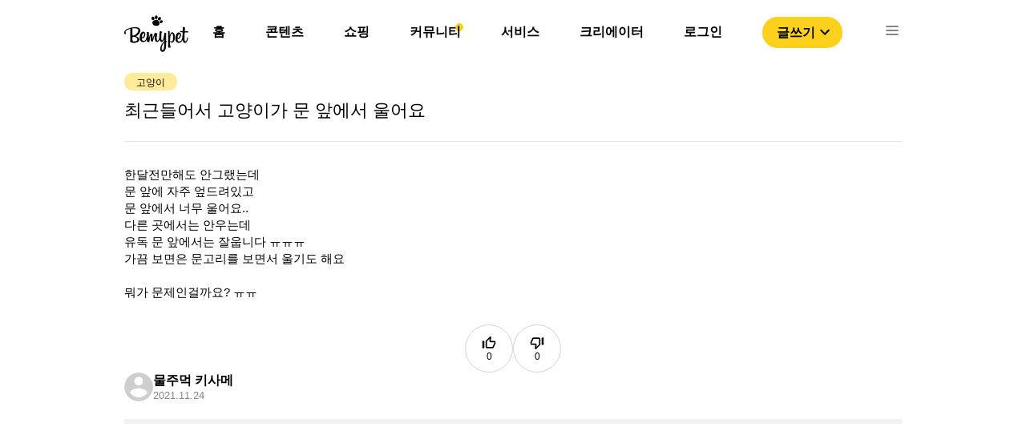

--- FILE ---
content_type: text/html; charset=utf-8
request_url: https://www.google.com/recaptcha/api2/aframe
body_size: 266
content:
<!DOCTYPE HTML><html><head><meta http-equiv="content-type" content="text/html; charset=UTF-8"></head><body><script nonce="iu0dD2toDRuIcEj_z89ZBw">/** Anti-fraud and anti-abuse applications only. See google.com/recaptcha */ try{var clients={'sodar':'https://pagead2.googlesyndication.com/pagead/sodar?'};window.addEventListener("message",function(a){try{if(a.source===window.parent){var b=JSON.parse(a.data);var c=clients[b['id']];if(c){var d=document.createElement('img');d.src=c+b['params']+'&rc='+(localStorage.getItem("rc::a")?sessionStorage.getItem("rc::b"):"");window.document.body.appendChild(d);sessionStorage.setItem("rc::e",parseInt(sessionStorage.getItem("rc::e")||0)+1);localStorage.setItem("rc::h",'1769075116189');}}}catch(b){}});window.parent.postMessage("_grecaptcha_ready", "*");}catch(b){}</script></body></html>

--- FILE ---
content_type: text/css; charset=utf-8
request_url: https://bemypet.kr/_next/static/css/39c68523bb4928b9.css
body_size: 7715
content:
@font-face{font-family:swiper-icons;src:url("data:application/font-woff;charset=utf-8;base64, [base64]//wADZ2x5ZgAAAywAAADMAAAD2MHtryVoZWFkAAABbAAAADAAAAA2E2+eoWhoZWEAAAGcAAAAHwAAACQC9gDzaG10eAAAAigAAAAZAAAArgJkABFsb2NhAAAC0AAAAFoAAABaFQAUGG1heHAAAAG8AAAAHwAAACAAcABAbmFtZQAAA/gAAAE5AAACXvFdBwlwb3N0AAAFNAAAAGIAAACE5s74hXjaY2BkYGAAYpf5Hu/j+W2+MnAzMYDAzaX6QjD6/4//Bxj5GA8AuRwMYGkAPywL13jaY2BkYGA88P8Agx4j+/8fQDYfA1AEBWgDAIB2BOoAeNpjYGRgYNBh4GdgYgABEMnIABJzYNADCQAACWgAsQB42mNgYfzCOIGBlYGB0YcxjYGBwR1Kf2WQZGhhYGBiYGVmgAFGBiQQkOaawtDAoMBQxXjg/wEGPcYDDA4wNUA2CCgwsAAAO4EL6gAAeNpj2M0gyAACqxgGNWBkZ2D4/wMA+xkDdgAAAHjaY2BgYGaAYBkGRgYQiAHyGMF8FgYHIM3DwMHABGQrMOgyWDLEM1T9/w8UBfEMgLzE////P/5//f/V/xv+r4eaAAeMbAxwIUYmIMHEgKYAYjUcsDAwsLKxc3BycfPw8jEQA/[base64]/uznmfPFBNODM2K7MTQ45YEAZqGP81AmGGcF3iPqOop0r1SPTaTbVkfUe4HXj97wYE+yNwWYxwWu4v1ugWHgo3S1XdZEVqWM7ET0cfnLGxWfkgR42o2PvWrDMBSFj/IHLaF0zKjRgdiVMwScNRAoWUoH78Y2icB/yIY09An6AH2Bdu/UB+yxopYshQiEvnvu0dURgDt8QeC8PDw7Fpji3fEA4z/PEJ6YOB5hKh4dj3EvXhxPqH/SKUY3rJ7srZ4FZnh1PMAtPhwP6fl2PMJMPDgeQ4rY8YT6Gzao0eAEA409DuggmTnFnOcSCiEiLMgxCiTI6Cq5DZUd3Qmp10vO0LaLTd2cjN4fOumlc7lUYbSQcZFkutRG7g6JKZKy0RmdLY680CDnEJ+UMkpFFe1RN7nxdVpXrC4aTtnaurOnYercZg2YVmLN/d/gczfEimrE/fs/bOuq29Zmn8tloORaXgZgGa78yO9/cnXm2BpaGvq25Dv9S4E9+5SIc9PqupJKhYFSSl47+Qcr1mYNAAAAeNptw0cKwkAAAMDZJA8Q7OUJvkLsPfZ6zFVERPy8qHh2YER+3i/BP83vIBLLySsoKimrqKqpa2hp6+jq6RsYGhmbmJqZSy0sraxtbO3sHRydnEMU4uR6yx7JJXveP7WrDycAAAAAAAH//wACeNpjYGRgYOABYhkgZgJCZgZNBkYGLQZtIJsFLMYAAAw3ALgAeNolizEKgDAQBCchRbC2sFER0YD6qVQiBCv/H9ezGI6Z5XBAw8CBK/m5iQQVauVbXLnOrMZv2oLdKFa8Pjuru2hJzGabmOSLzNMzvutpB3N42mNgZGBg4GKQYzBhYMxJLMlj4GBgAYow/P/PAJJhLM6sSoWKfWCAAwDAjgbRAAB42mNgYGBkAIIbCZo5IPrmUn0hGA0AO8EFTQAA");font-weight:400;font-style:normal}:root{--swiper-theme-color:#007aff}.swiper{margin-left:auto;margin-right:auto;position:relative;overflow:hidden;list-style:none;padding:0;z-index:1}.swiper-vertical>.swiper-wrapper{flex-direction:column}.swiper-wrapper{position:relative;width:100%;height:100%;z-index:1;display:flex;-webkit-transition-property:-webkit-transform;transition-property:-webkit-transform;transition-property:transform;transition-property:transform,-webkit-transform;-webkit-box-sizing:content-box;box-sizing:content-box}.swiper-android .swiper-slide,.swiper-wrapper{-webkit-transform:translateZ(0);transform:translateZ(0)}.swiper-pointer-events{touch-action:pan-y}.swiper-pointer-events.swiper-vertical{touch-action:pan-x}.swiper-slide{flex-shrink:0;width:100%;height:100%;position:relative;-webkit-transition-property:-webkit-transform;transition-property:-webkit-transform;transition-property:transform;transition-property:transform,-webkit-transform}.swiper-slide-invisible-blank{visibility:hidden}.swiper-autoheight,.swiper-autoheight .swiper-slide{height:auto}.swiper-autoheight .swiper-wrapper{align-items:flex-start;-webkit-transition-property:height,-webkit-transform;transition-property:height,-webkit-transform;transition-property:transform,height;transition-property:transform,height,-webkit-transform}.swiper-backface-hidden .swiper-slide{-webkit-transform:translateZ(0);transform:translateZ(0);-webkit-backface-visibility:hidden;backface-visibility:hidden}.swiper-3d,.swiper-3d.swiper-css-mode .swiper-wrapper{perspective:1200px}.swiper-3d .swiper-cube-shadow,.swiper-3d .swiper-slide,.swiper-3d .swiper-slide-shadow,.swiper-3d .swiper-slide-shadow-bottom,.swiper-3d .swiper-slide-shadow-left,.swiper-3d .swiper-slide-shadow-right,.swiper-3d .swiper-slide-shadow-top,.swiper-3d .swiper-wrapper{transform-style:preserve-3d}.swiper-3d .swiper-slide-shadow,.swiper-3d .swiper-slide-shadow-bottom,.swiper-3d .swiper-slide-shadow-left,.swiper-3d .swiper-slide-shadow-right,.swiper-3d .swiper-slide-shadow-top{position:absolute;left:0;top:0;width:100%;height:100%;pointer-events:none;z-index:10}.swiper-3d .swiper-slide-shadow{background:rgba(0,0,0,.15)}.swiper-3d .swiper-slide-shadow-left{background-image:-webkit-gradient(linear,right top,left top,from(rgba(0,0,0,.5)),to(transparent));background-image:linear-gradient(270deg,rgba(0,0,0,.5),transparent)}.swiper-3d .swiper-slide-shadow-right{background-image:-webkit-gradient(linear,left top,right top,from(rgba(0,0,0,.5)),to(transparent));background-image:linear-gradient(90deg,rgba(0,0,0,.5),transparent)}.swiper-3d .swiper-slide-shadow-top{background-image:-webkit-gradient(linear,left bottom,left top,from(rgba(0,0,0,.5)),to(transparent));background-image:linear-gradient(0deg,rgba(0,0,0,.5),transparent)}.swiper-3d .swiper-slide-shadow-bottom{background-image:-webkit-gradient(linear,left top,left bottom,from(rgba(0,0,0,.5)),to(transparent));background-image:linear-gradient(180deg,rgba(0,0,0,.5),transparent)}.swiper-css-mode>.swiper-wrapper{overflow:auto;scrollbar-width:none;-ms-overflow-style:none}.swiper-css-mode>.swiper-wrapper::-webkit-scrollbar{display:none}.swiper-css-mode>.swiper-wrapper>.swiper-slide{scroll-snap-align:start start}.swiper-horizontal.swiper-css-mode>.swiper-wrapper{-ms-scroll-snap-type:x mandatory;scroll-snap-type:x mandatory}.swiper-vertical.swiper-css-mode>.swiper-wrapper{-ms-scroll-snap-type:y mandatory;scroll-snap-type:y mandatory}.swiper-centered>.swiper-wrapper:before{content:"";flex-shrink:0;order:9999}.swiper-centered.swiper-horizontal>.swiper-wrapper>.swiper-slide:first-child{-webkit-margin-start:var(--swiper-centered-offset-before);margin-inline-start:var(--swiper-centered-offset-before)}.swiper-centered.swiper-horizontal>.swiper-wrapper:before{height:100%;min-height:1px;width:var(--swiper-centered-offset-after)}.swiper-centered.swiper-vertical>.swiper-wrapper>.swiper-slide:first-child{-webkit-margin-before:var(--swiper-centered-offset-before);margin-block-start:var(--swiper-centered-offset-before)}.swiper-centered.swiper-vertical>.swiper-wrapper:before{width:100%;min-width:1px;height:var(--swiper-centered-offset-after)}.swiper-centered>.swiper-wrapper>.swiper-slide{scroll-snap-align:center center}.swiper-pagination{position:absolute;text-align:center;-webkit-transition:opacity .3s;transition:opacity .3s;-webkit-transform:translateZ(0);transform:translateZ(0);z-index:10}.swiper-pagination.swiper-pagination-hidden{opacity:0}.swiper-pagination-disabled>.swiper-pagination,.swiper-pagination.swiper-pagination-disabled{display:none!important}.swiper-horizontal>.swiper-pagination-bullets,.swiper-pagination-bullets.swiper-pagination-horizontal,.swiper-pagination-custom,.swiper-pagination-fraction{bottom:10px;left:0;width:100%}.swiper-pagination-bullets-dynamic{overflow:hidden;font-size:0}.swiper-pagination-bullets-dynamic .swiper-pagination-bullet{-webkit-transform:scale(.33);transform:scale(.33);position:relative}.swiper-pagination-bullets-dynamic .swiper-pagination-bullet-active,.swiper-pagination-bullets-dynamic .swiper-pagination-bullet-active-main{-webkit-transform:scale(1);transform:scale(1)}.swiper-pagination-bullets-dynamic .swiper-pagination-bullet-active-prev{-webkit-transform:scale(.66);transform:scale(.66)}.swiper-pagination-bullets-dynamic .swiper-pagination-bullet-active-prev-prev{-webkit-transform:scale(.33);transform:scale(.33)}.swiper-pagination-bullets-dynamic .swiper-pagination-bullet-active-next{-webkit-transform:scale(.66);transform:scale(.66)}.swiper-pagination-bullets-dynamic .swiper-pagination-bullet-active-next-next{-webkit-transform:scale(.33);transform:scale(.33)}.swiper-pagination-bullet{width:var(--swiper-pagination-bullet-width,var(--swiper-pagination-bullet-size,8px));height:var(--swiper-pagination-bullet-height,var(--swiper-pagination-bullet-size,8px));display:inline-block;border-radius:50%;background:var(--swiper-pagination-bullet-inactive-color,#000);opacity:var(--swiper-pagination-bullet-inactive-opacity,.2)}button.swiper-pagination-bullet{border:none;margin:0;padding:0;-webkit-box-shadow:none;box-shadow:none;-webkit-appearance:none;-moz-appearance:none;appearance:none}.swiper-pagination-clickable .swiper-pagination-bullet{cursor:pointer}.swiper-pagination-bullet:only-child{display:none!important}.swiper-pagination-bullet-active{opacity:var(--swiper-pagination-bullet-opacity,1);background:var(--swiper-pagination-color,var(--swiper-theme-color))}.swiper-pagination-vertical.swiper-pagination-bullets,.swiper-vertical>.swiper-pagination-bullets{right:10px;top:50%;-webkit-transform:translate3d(0,-50%,0);transform:translate3d(0,-50%,0)}.swiper-pagination-vertical.swiper-pagination-bullets .swiper-pagination-bullet,.swiper-vertical>.swiper-pagination-bullets .swiper-pagination-bullet{margin:var(--swiper-pagination-bullet-vertical-gap,6px) 0;display:block}.swiper-pagination-vertical.swiper-pagination-bullets.swiper-pagination-bullets-dynamic,.swiper-vertical>.swiper-pagination-bullets.swiper-pagination-bullets-dynamic{top:50%;-webkit-transform:translateY(-50%);transform:translateY(-50%);width:8px}.swiper-pagination-vertical.swiper-pagination-bullets.swiper-pagination-bullets-dynamic .swiper-pagination-bullet,.swiper-vertical>.swiper-pagination-bullets.swiper-pagination-bullets-dynamic .swiper-pagination-bullet{display:inline-block;-webkit-transition:transform .2s,top .2s;transition:transform .2s,top .2s}.swiper-horizontal>.swiper-pagination-bullets .swiper-pagination-bullet,.swiper-pagination-horizontal.swiper-pagination-bullets .swiper-pagination-bullet{margin:0 var(--swiper-pagination-bullet-horizontal-gap,4px)}.swiper-horizontal>.swiper-pagination-bullets.swiper-pagination-bullets-dynamic,.swiper-pagination-horizontal.swiper-pagination-bullets.swiper-pagination-bullets-dynamic{left:50%;-webkit-transform:translateX(-50%);transform:translateX(-50%);white-space:nowrap}.swiper-horizontal>.swiper-pagination-bullets.swiper-pagination-bullets-dynamic .swiper-pagination-bullet,.swiper-pagination-horizontal.swiper-pagination-bullets.swiper-pagination-bullets-dynamic .swiper-pagination-bullet{-webkit-transition:transform .2s,left .2s;transition:transform .2s,left .2s}.swiper-horizontal.swiper-rtl>.swiper-pagination-bullets-dynamic .swiper-pagination-bullet{-webkit-transition:transform .2s,right .2s;transition:transform .2s,right .2s}.swiper-pagination-progressbar{background:rgba(0,0,0,.25);position:absolute}.swiper-pagination-progressbar .swiper-pagination-progressbar-fill{background:var(--swiper-pagination-color,var(--swiper-theme-color));position:absolute;left:0;top:0;width:100%;height:100%;-webkit-transform:scale(0);transform:scale(0);-webkit-transform-origin:left top;transform-origin:left top}.swiper-rtl .swiper-pagination-progressbar .swiper-pagination-progressbar-fill{-webkit-transform-origin:right top;transform-origin:right top}.swiper-horizontal>.swiper-pagination-progressbar,.swiper-pagination-progressbar.swiper-pagination-horizontal,.swiper-pagination-progressbar.swiper-pagination-vertical.swiper-pagination-progressbar-opposite,.swiper-vertical>.swiper-pagination-progressbar.swiper-pagination-progressbar-opposite{width:100%;height:4px;left:0;top:0}.swiper-horizontal>.swiper-pagination-progressbar.swiper-pagination-progressbar-opposite,.swiper-pagination-progressbar.swiper-pagination-horizontal.swiper-pagination-progressbar-opposite,.swiper-pagination-progressbar.swiper-pagination-vertical,.swiper-vertical>.swiper-pagination-progressbar{width:4px;height:100%;left:0;top:0}.swiper-pagination-lock{display:none}.situationCategoryHeader_show__jsKru{display:block;-webkit-transition:.3s ease;transition:.3s ease}@media only screen and (max-width:768px){.situationCategoryHeader_show__jsKru{position:sticky;top:90px;-webkit-backdrop-filter:blur(10px);backdrop-filter:blur(10px);z-index:9999;-webkit-transition:.3s ease;transition:.3s ease}}.situationCategoryHeader_hide__wMKPu{display:block;-webkit-transition:.3s ease;transition:.3s ease}@media only screen and (max-width:768px){.situationCategoryHeader_hide__wMKPu{position:sticky;top:-200px;-webkit-transition:.3s ease;transition:.3s ease;z-index:9999}}.situationCategoryHeader_desktopHeader__EMaRm{display:block;-webkit-transition:.3s ease;transition:.3s ease}.situationCategoryHeader_scroll___48Aw{position:sticky;top:90px;-webkit-backdrop-filter:blur(10px);backdrop-filter:blur(10px);z-index:9999;-webkit-transition:.3s ease;transition:.3s ease}.situationCategoryHeader_contentHeaderWrapper__iREIl{width:100%;border-bottom:1px solid #e4e4e6}@media only screen and (max-width:768px){.situationCategoryHeader_contentHeaderWrapper__iREIl{border:none}}.situationCategoryHeader_contentHeaderWrapper__iREIl .situationCategoryHeader_contentHeaderBox__nPXbY{max-width:1120px;margin:0 auto;display:flex;justify-content:center}@media only screen and (max-width:768px){.situationCategoryHeader_contentHeaderWrapper__iREIl .situationCategoryHeader_contentHeaderBox__nPXbY{display:block}}.situationCategoryHeader_contentHeaderWrapper__iREIl .situationCategoryHeader_contentHeaderBox__nPXbY .situationCategoryHeader_contentHeaderList__qwpDQ{margin:0 auto;padding:0 10px;display:flex;align-items:center;overflow-x:scroll;overflow-y:hidden;white-space:nowrap;scrollbar-width:none;-ms-overflow-style:none;grid-gap:10px;gap:10px}@media only screen and (max-width:768px){.situationCategoryHeader_contentHeaderWrapper__iREIl .situationCategoryHeader_contentHeaderBox__nPXbY .situationCategoryHeader_contentHeaderList__qwpDQ{padding:18px;grid-gap:14px;gap:14px}}.situationCategoryHeader_contentHeaderWrapper__iREIl .situationCategoryHeader_contentHeaderBox__nPXbY .situationCategoryHeader_contentHeaderList__qwpDQ ul::-webkit-scrollbar{display:none}.situationCategoryHeader_contentHeaderWrapper__iREIl .situationCategoryHeader_contentHeaderBox__nPXbY .situationCategoryHeader_contentHeaderList__qwpDQ .situationCategoryHeader_contentHeaderItem__mhzFt{position:relative;width:100%;min-width:104px}@media only screen and (max-width:768px){.situationCategoryHeader_contentHeaderWrapper__iREIl .situationCategoryHeader_contentHeaderBox__nPXbY .situationCategoryHeader_contentHeaderList__qwpDQ .situationCategoryHeader_contentHeaderItem__mhzFt{min-width:80px}}@media only screen and (max-width:375px){.situationCategoryHeader_contentHeaderWrapper__iREIl .situationCategoryHeader_contentHeaderBox__nPXbY .situationCategoryHeader_contentHeaderList__qwpDQ .situationCategoryHeader_contentHeaderItem__mhzFt{min-width:60px}}.situationCategoryHeader_contentHeaderWrapper__iREIl .situationCategoryHeader_contentHeaderBox__nPXbY .situationCategoryHeader_contentHeaderList__qwpDQ .situationCategoryHeader_contentHeaderItem__mhzFt:after{content:"";display:block;padding-bottom:100%}.situationCategoryHeader_defaultMenu__kXSRr{position:absolute;display:flex;flex-direction:column;align-items:center;justify-content:center;grid-gap:0;gap:0;width:100%;height:100%;font-weight:600;font-size:14px;line-height:17px;list-style:none;color:#868688}@media only screen and (max-width:768px){.situationCategoryHeader_defaultMenu__kXSRr{top:0;right:0;bottom:0;left:0;padding:5px 0;justify-content:space-between;font-size:10px;line-height:12px;background:#f6f6f9;-webkit-box-shadow:0 1.33333px 2.66667px rgba(0,0,0,.15);box-shadow:0 1.33333px 2.66667px rgba(0,0,0,.15);border-radius:13.3333px}}@media only screen and (max-width:375px){.situationCategoryHeader_defaultMenu__kXSRr{font-size:8px;line-height:10px}}.situationCategoryHeader_defaultMenu__kXSRr .situationCategoryHeader_menuImg__4r3Dh{max-width:86px;max-height:74px}@media only screen and (max-width:768px){.situationCategoryHeader_defaultMenu__kXSRr .situationCategoryHeader_menuImg__4r3Dh{max-width:100%;max-height:100%;min-width:43px;min-height:37px;object-fit:cover}}.situationCategoryHeader_defaultMenu__kXSRr .situationCategoryHeader_testImg__Kqe63{min-width:48px;min-height:48px;object-fit:cover}.situationCategoryHeader_activeMenu__5_OyP{position:absolute;width:100%;height:100%;display:flex;flex-direction:column;align-items:center;justify-content:center;grid-gap:0;gap:0;font-weight:700;font-size:14px;line-height:17px;list-style:none;color:#090909}@media only screen and (max-width:768px){.situationCategoryHeader_activeMenu__5_OyP{top:0;right:0;bottom:0;left:0;padding:5px 0;justify-content:space-between;font-size:10px;line-height:12px;background:#ffeb99;-webkit-box-shadow:0 1.33333px 2.66667px rgba(0,0,0,.15);box-shadow:0 1.33333px 2.66667px rgba(0,0,0,.15);border-radius:13.3333px}}@media only screen and (max-width:375px){.situationCategoryHeader_activeMenu__5_OyP{font-size:8px;line-height:10px}}.situationCategoryHeader_activeMenu__5_OyP .situationCategoryHeader_menuImg__4r3Dh{max-width:86px;max-height:74px}@media only screen and (max-width:768px){.situationCategoryHeader_activeMenu__5_OyP .situationCategoryHeader_menuImg__4r3Dh{max-width:100%;max-height:100%;min-width:43px;min-height:37px}.situationCategoryHeader_activeMenu__5_OyP:after{content:"";display:block;position:absolute;left:50%;bottom:0;width:40px;height:2px;background-color:#fcd11e;border-radius:2px;-webkit-transform:translate(-50%);transform:translate(-50%)}}@media only screen and (max-width:375px){.situationCategoryHeader_activeMenu__5_OyP:after{width:20px}}.situationCategoryHeader_menuName__s7H_S{position:relative}.situationCategoryHeader_headerCircle__lHLhe{position:absolute;top:0;right:-4px;width:10px;height:10px;border-radius:50%;background-color:#fcd11e;z-index:-1}.shopSearch_inputContainer__v1Pkr{margin:0 auto;position:relative;width:300px;overflow:hidden}.shopSearch_inputContainer__v1Pkr .shopSearch_searchInput__YEPU_{width:100%;padding:9px 12px;border:2px solid #fcd11e;border-radius:24px;font-weight:400;font-size:13px;line-height:16px;filter:drop-shadow(0 2px 4px rgba(0,0,0,.15))}@media only screen and (max-width:768px){.shopSearch_inputContainer__v1Pkr .shopSearch_searchInput__YEPU_{-webkit-transform:scale(.8);transform:scale(.8);-webkit-transform-origin:left top;transform-origin:left top;padding:11px 15px;width:123.33%;height:46px;line-height:46px;font-size:16px}}.shopSearch_inputContainer__v1Pkr .shopSearch_searchIcon__Mm_d5{position:absolute;top:50%;right:12px;-webkit-transform:translateY(-50%);transform:translateY(-50%)}@media only screen and (max-width:768px){.shopSearch_inputContainer__v1Pkr .shopSearch_searchIcon__Mm_d5{top:40%}}.shopSearch_inputContainer__v1Pkr .shopSearch_searchIcon__Mm_d5:hover{cursor:pointer}.animalLabel_animalLabelActiveBtn__ZeLfr{padding:8px 10px;display:flex;align-items:center;grid-gap:6px;gap:6px;background:#fcd11e;color:#000;-webkit-box-shadow:0 2px 4px rgba(0,0,0,.15);box-shadow:0 2px 4px rgba(0,0,0,.15);border-radius:25px;border:none;font-weight:700;font-size:13px;line-height:16px}@media only screen and (max-width:768px){.animalLabel_animalLabelActiveBtn__ZeLfr{padding:6px 8px;font-size:11px;line-height:13px;grid-gap:5px;gap:5px}}.animalLabel_animalLabelActiveBtn__ZeLfr:hover{cursor:pointer}.animalLabel_animalLabelBtn__T_0c6{padding:8px 10px;display:flex;align-items:center;grid-gap:6px;gap:6px;background:#f6f6f9;color:#000;border-radius:25px;border:none;font-weight:700;font-size:13px;line-height:16px}@media only screen and (max-width:768px){.animalLabel_animalLabelBtn__T_0c6{padding:6px 8px;font-size:11px;line-height:13px;grid-gap:5px;gap:5px}}.animalLabel_animalLabelBtn__T_0c6:hover{cursor:pointer}.shoppingHeader_contentHeaderWrapper___CX_q{margin-top:1px;width:100%;border-top:1px solid #e4e4e6;border-bottom:1px solid #e4e4e6}.shoppingHeader_contentHeaderWrapper___CX_q ul{margin:0;padding:11px 0;display:flex;align-items:center;justify-content:center;overflow-x:hidden;overflow-y:hidden;white-space:nowrap;scrollbar-width:none;-ms-overflow-style:none;grid-gap:50px;gap:50px}@media only screen and (max-width:768px){.shoppingHeader_contentHeaderWrapper___CX_q ul{padding:6px 0;grid-gap:30px;gap:30px}}.shoppingHeader_contentHeaderWrapper___CX_q ul ul::-webkit-scrollbar{display:none}.shoppingHeader_contentHeaderWrapper___CX_q ul ul li{flex:0 0 5%}@media only screen and (max-width:768px){.shoppingHeader_contentHeaderWrapper___CX_q ul ul li{margin-right:20px}}.shoppingHeader_defaultMenu__SB2RS{margin:0 30px;color:#868688;font-size:16px;font-weight:400;list-style:none}.shoppingHeader_defaultMenu__SB2RS:hover{cursor:pointer}@media only screen and (max-width:768px){.shoppingHeader_defaultMenu__SB2RS{font-size:12px}}.shoppingHeader_activeMenu__pLUYR{padding:8px 0;margin:0 30px;font-weight:700;font-size:16px;list-style:none;color:#090909;border-bottom:4px solid #fcd11e}.shoppingHeader_activeMenu__pLUYR:hover{cursor:pointer}@media only screen and (max-width:768px){.shoppingHeader_activeMenu__pLUYR{padding:5px 0;font-size:12px}}.mobileShoppingHeader_contentHeaderWrapper__wIgku{display:none}@media only screen and (max-width:768px){.mobileShoppingHeader_contentHeaderWrapper__wIgku{margin-top:1px;display:block;width:100%;border-bottom:1px solid #e4e4e6}}.mobileShoppingHeader_contentHeaderWrapper__wIgku ul{margin:0;display:flex;align-items:center;justify-content:center;overflow-y:hidden;white-space:nowrap;scrollbar-width:none;-ms-overflow-style:none;grid-gap:60px;gap:60px}@media only screen and (max-width:768px){.mobileShoppingHeader_contentHeaderWrapper__wIgku ul{padding:6px 0;overflow-x:auto}}.mobileShoppingHeader_contentHeaderWrapper__wIgku ul ul::-webkit-scrollbar{display:none}.mobileShoppingHeader_contentHeaderWrapper__wIgku ul ul li{flex:0 0 5%}.mobileShoppingHeader_contentHeaderList__GPPrr{position:relative}.mobileShoppingHeader_contentHeaderList__GPPrr img{position:absolute;top:50%;right:-16px;-webkit-transform:translateY(-50%);transform:translateY(-50%);width:15px;height:15px}.mobileShoppingHeader_defaultMenu__WOfAp{margin:0 30px;color:#868688;font-size:16px;font-weight:400;list-style:none}@media only screen and (max-width:768px){.mobileShoppingHeader_defaultMenu__WOfAp{margin:0;font-size:12px}}.mobileShoppingHeader_defaultMenu__WOfAp:hover{cursor:pointer}.mobileShoppingHeader_activeMenu__wQvDI{padding:8px 0;margin:0 30px;font-weight:700;font-size:16px;list-style:none;color:#090909;border-bottom:2px solid #fcd11e}@media only screen and (max-width:768px){.mobileShoppingHeader_activeMenu__wQvDI{margin:0;padding:5px 0;font-size:12px}}.mobileShoppingHeader_activeMenu__wQvDI:hover{cursor:pointer}.shopLayout_shoppingContainer__jSIuF{margin-top:80px;width:100%;min-height:calc(100vh - 52px)}@media only screen and (max-width:768px){.shopLayout_shoppingContainer__jSIuF{margin-top:90px}}.shopLayout_shoppingTopArea__wXiom{margin-bottom:7px;padding-top:10px;display:flex;flex-direction:column;grid-gap:40px;gap:40px}@media only screen and (max-width:768px){.shopLayout_shoppingTopArea__wXiom{padding-top:25px;grid-gap:20px;gap:20px}}.shopLayout_animalLabelContainer__b_OBy{display:flex;flex-direction:row;justify-content:center;grid-gap:25px;gap:25px}.mobileBanner_bannerContainer__SKstg{display:none;position:relative}@media only screen and (max-width:768px){.mobileBanner_bannerContainer__SKstg{display:block}}.mobileBanner_bannerContainer__SKstg .mobileBanner_imgWrapper__Q8KLz{position:relative;overflow:hidden;height:380px}.mobileBanner_bannerContainer__SKstg .mobileBanner_imgWrapper__Q8KLz:after{content:"";position:absolute;left:0;top:0;width:100%;height:100%;background:-webkit-gradient(linear,left top,left bottom,from(transparent),color-stop(rgba(0,0,0,.1)),to(rgba(0,0,0,.5)));background:linear-gradient(transparent,rgba(0,0,0,.1),rgba(0,0,0,.5))}.mobileBanner_bannerContainer__SKstg .mobileBanner_bannerImg__9iy2k{width:100%;height:100%;object-fit:cover}.mobileBanner_bannerContainer__SKstg .mobileBanner_bannerTitle__UCbef{position:absolute;left:18px;bottom:40px;z-index:99999999;font-weight:600;font-size:22.4px;line-height:125.84%;color:#fff}.mobileBanner_bannerContainer__SKstg .mobileBanner_navigationContainer__cDlNv{display:flex;grid-gap:12px;gap:12px;position:absolute;bottom:20px;right:15px;z-index:1}.mobileBanner_bannerContainer__SKstg .mobileBanner_navigationContainer__cDlNv button{background:inherit;border:none;-webkit-box-shadow:none;box-shadow:none;border-radius:0;padding:0;overflow:visible}.mobileBanner_bannerContainer__SKstg .mobileBanner_navigationContainer__cDlNv .mobileBanner_active__3A_ZN{cursor:pointer}.mobileBanner_bannerContainer__SKstg .mobileBanner_navigationContainer__cDlNv .mobileBanner_default__IHiuj{cursor:default}:root{--swiper-navigation-size:44px}.swiper-button-next,.swiper-button-prev{position:absolute;top:50%;width:calc(var(--swiper-navigation-size)/ 44 * 27);height:var(--swiper-navigation-size);margin-top:calc(0px - (var(--swiper-navigation-size)/ 2));z-index:10;cursor:pointer;display:flex;align-items:center;justify-content:center;color:var(--swiper-navigation-color,var(--swiper-theme-color))}.swiper-button-next.swiper-button-disabled,.swiper-button-prev.swiper-button-disabled{opacity:.35;cursor:auto;pointer-events:none}.swiper-button-next.swiper-button-hidden,.swiper-button-prev.swiper-button-hidden{opacity:0;cursor:auto;pointer-events:none}.swiper-navigation-disabled .swiper-button-next,.swiper-navigation-disabled .swiper-button-prev{display:none!important}.swiper-button-next:after,.swiper-button-prev:after{font-family:swiper-icons;font-size:var(--swiper-navigation-size);text-transform:none!important;letter-spacing:0;font-feature-settings:normal,;font-variant:normal;line-height:1}.swiper-button-prev,.swiper-rtl .swiper-button-next{left:10px;right:auto}.swiper-button-prev:after,.swiper-rtl .swiper-button-next:after{content:"prev"}.swiper-button-next,.swiper-rtl .swiper-button-prev{right:10px;left:auto}.swiper-button-next:after,.swiper-rtl .swiper-button-prev:after{content:"next"}.swiper-button-lock{display:none}.mobileSituationCategory_situationCategoryContainer__zbEIY{display:none;margin-top:10px;margin-bottom:25px}@media only screen and (max-width:768px){.mobileSituationCategory_situationCategoryContainer__zbEIY{display:block}}.mobileSituationCategory_mySwiper__aRN7O{position:relative;padding:0 20px 0 18px}.mobileSituationCategory_mySwiper__aRN7O:before{display:block;position:absolute;top:0;width:30px;height:100%;z-index:10;content:"";left:0;background:-webkit-gradient(linear,left top,right top,color-stop(-20.19%,#fff),color-stop(18.31%,hsla(0,0%,100%,.8)),color-stop(75%,hsla(0,0%,100%,0)));background:linear-gradient(90deg,#fff -20.19%,hsla(0,0%,100%,.8) 18.31%,hsla(0,0%,100%,0) 75%)}.mobileSituationCategory_mySwiper__aRN7O:after{display:block;position:absolute;top:0;width:20px;height:100%;z-index:10;content:"";right:0;background:-webkit-gradient(linear,right top,left top,color-stop(-20.19%,#fff),color-stop(18.31%,hsla(0,0%,100%,.8)),color-stop(75%,hsla(0,0%,100%,0)));background:linear-gradient(270deg,#fff -20.19%,hsla(0,0%,100%,.8) 18.31%,hsla(0,0%,100%,0) 75%)}.mobileSituationCategory_categoryContainer___RlfL{display:inline-block!important;width:auto!important;max-width:inherit!important}.mobileSituationCategory_category__Dl73D{padding:9px 23px;align-items:center;background:#fff5ce;border:1px solid #fcd11e;border-radius:25px;font-style:normal;font-weight:600;font-size:12px;line-height:15px}.mobileSituationCategory_category__Dl73D:hover{cursor:pointer}.mobileSituationCategory_default__nGCg7{padding:9px 23px;align-items:center;background:#fff;border:1px solid #fcd11e;border-radius:25px;font-style:normal;font-weight:600;font-size:12px;line-height:15px}.mobileSituationCategory_default__nGCg7:hover{cursor:pointer}.productCard_productCardContainer__7i_0b{padding:18px 13px 9px;border-radius:10px;-webkit-box-shadow:0 2px 4px rgba(0,0,0,.15);box-shadow:0 2px 4px rgba(0,0,0,.15);-webkit-transition:all .3s;transition:all .3s}.productCard_productCardContainer__7i_0b:hover{cursor:pointer;-webkit-box-shadow:8px 53px 22px rgba(0,0,0,.01),5px 30px 18px rgba(0,0,0,.05),2px 13px 13px rgba(0,0,0,.09),1px 3px 7px rgba(0,0,0,.1),0 0 0 rgba(0,0,0,.1);box-shadow:8px 53px 22px rgba(0,0,0,.01),5px 30px 18px rgba(0,0,0,.05),2px 13px 13px rgba(0,0,0,.09),1px 3px 7px rgba(0,0,0,.1),0 0 0 rgba(0,0,0,.1);-webkit-transform:translateY(-5px);transform:translateY(-5px)}@media only screen and (max-width:768px){.productCard_productCardContainer__7i_0b{padding:12px 9px 8px}}.productCard_productCardContainer__7i_0b .productCard_cardImgContainer__thDFr{border-radius:10px;position:relative;width:100%;height:0;padding-top:100%;overflow:hidden}.productCard_productCardContainer__7i_0b .productCard_cardImgContainer__thDFr img{position:absolute;top:0;left:0;width:100%;height:100%;object-fit:contain}.productCard_productCardContainer__7i_0b .productCard_productInfo__O86cg{display:flex;flex-direction:column;grid-gap:4px;gap:4px;margin-top:8px;padding:0 5px}.productCard_productCardContainer__7i_0b .productCard_productInfo__O86cg .productCard_productBrand__W1Z2A{font-weight:700;font-size:11px;line-height:13px;color:#868688}@media only screen and (max-width:768px){.productCard_productCardContainer__7i_0b .productCard_productInfo__O86cg .productCard_productBrand__W1Z2A{font-size:8px;line-height:10px}}.productCard_productCardContainer__7i_0b .productCard_productInfo__O86cg .productCard_productName__BP0gc{min-height:32px;display:-webkit-box;font-weight:400;font-size:13px;line-height:16px;overflow:hidden;text-overflow:ellipsis;-webkit-line-clamp:2;-webkit-box-orient:vertical}@media only screen and (max-width:768px){.productCard_productCardContainer__7i_0b .productCard_productInfo__O86cg .productCard_productName__BP0gc{min-height:22px;font-size:9px;line-height:11px}}.productCard_productCardContainer__7i_0b .productCard_productInfo__O86cg .productCard_priceWrapper__waa0B{display:flex;grid-gap:3px;gap:3px;align-items:center}.productCard_productCardContainer__7i_0b .productCard_productInfo__O86cg .productCard_priceWrapper__waa0B .productCard_productPrice__2WHzn{font-weight:700;font-size:18px;line-height:22px}@media only screen and (max-width:768px){.productCard_productCardContainer__7i_0b .productCard_productInfo__O86cg .productCard_priceWrapper__waa0B .productCard_productPrice__2WHzn{font-size:12px;line-height:14px}}.productCard_productCardContainer__7i_0b .productCard_productInfo__O86cg .productCard_priceWrapper__waa0B .productCard_wonPrice__yoz4m{font-weight:600;font-size:16px;line-height:22px}@media only screen and (max-width:768px){.productCard_productCardContainer__7i_0b .productCard_productInfo__O86cg .productCard_priceWrapper__waa0B .productCard_wonPrice__yoz4m{font-size:11px;line-height:14px}}.productCard_productCardContainer__7i_0b .productCard_productDivider__ehOsN{background-color:#e4e4e6;height:1px;border:0}.radio_myRadio__hkEk2,.radio_myRadio__hkEk2:checked{-webkit-appearance:none;-moz-appearance:none;appearance:none;width:.8rem;height:.8rem;border-radius:100%;margin-right:.4rem;margin-top:0}@media only screen and (max-width:768px){.radio_myRadio__hkEk2,.radio_myRadio__hkEk2:checked{width:.7rem;height:.7rem;margin-right:.3rem}}.radio_myRadio__hkEk2{background-color:#fff;border:2px solid #e4e4e6;color:#868688}.radio_myRadio__hkEk2+label{font-size:13px;line-height:16px;font-weight:500;color:#868688}@media only screen and (max-width:768px){.radio_myRadio__hkEk2+label{font-size:11px;line-height:13px}}.radio_myRadio__hkEk2+label:hover{cursor:pointer}.radio_myRadio__hkEk2:checked{background-color:#fff;border:3px solid #fcd11e}.radio_myRadio__hkEk2:checked+label{font-weight:600;color:#000}.spinner_spinnerContainer__oVGWT{display:flex;align-items:center;justify-content:center;position:fixed;left:0;top:0;right:0;bottom:0;background:rgba(255,255,255,.5);z-index:99999}.scrollTop_scrollTopContainer___lffI{position:fixed;bottom:5%;right:22px;display:flex;align-items:center;justify-content:center;width:56px;height:56px;background-color:#fcd11e;border-radius:50%;-webkit-box-shadow:2px 2px 5px 1px #999;box-shadow:2px 2px 5px 1px #999;z-index:999}.scrollTop_scrollTopContainer___lffI:hover{cursor:pointer}@media only screen and (max-width:768px){.scrollTop_scrollTopContainer___lffI{width:44px;height:44px}}.scrollTop_scrollTopContainer___lffI .scrollTop_scrollTopImg__ckbHz{width:26px;height:26px}@media only screen and (max-width:768px){.scrollTop_scrollTopContainer___lffI .scrollTop_scrollTopImg__ckbHz{width:24px;height:24px}}.shopping_shoppingContainer__bVL0M{margin-top:80px;width:100%;min-height:calc(100vh - 52px)}@media only screen and (max-width:768px){.shopping_shoppingContainer__bVL0M{margin-top:110px}}.shopping_shoppingTopArea__SLBb3{margin-bottom:7px;padding-top:10px;display:flex;flex-direction:column;grid-gap:40px;gap:40px}@media only screen and (max-width:768px){.shopping_shoppingTopArea__SLBb3{grid-gap:20px;gap:20px}}.shopping_animalLabelContainer__YMxnS{display:flex;flex-direction:row;justify-content:center;grid-gap:25px;gap:25px}.shopping_shoppingContents__96abE{width:100%;margin:20px auto;max-width:1220px;padding:0 20px}.shopping_productFilterContainer__7ZxtQ{display:flex;flex-direction:row;justify-content:flex-end;grid-gap:6px;gap:6px}@media only screen and (max-width:768px){.shopping_productFilterContainer__7ZxtQ{justify-content:center;grid-gap:16px;gap:16px}}.shopping_productFilterContainer__7ZxtQ .shopping_productFilterList__myMK7{display:flex;align-items:center;cursor:pointer}.shopping_mobileProductFilterContainer__oqEv8{display:none}@media only screen and (max-width:768px){.shopping_mobileProductFilterContainer__oqEv8{display:flex;flex-direction:row;justify-content:center;grid-gap:16px;gap:16px}}.shopping_mobileProductFilterContainer__oqEv8 .shopping_mobileProductFilterList__xuVP1{display:flex;align-items:center;cursor:pointer}.shopping_productList__WyOqK{margin-top:28px;display:grid;grid-template-columns:repeat(4,minmax(auto,260px));grid-column-gap:45px;-webkit-column-gap:45px;column-gap:45px;grid-row-gap:48px;row-gap:48px;justify-content:center}@media only screen and (max-width:768px){.shopping_productList__WyOqK{grid-template-columns:repeat(2,1fr);grid-column-gap:12px;-webkit-column-gap:12px;column-gap:12px;grid-row-gap:23px;row-gap:23px}}.shopping_situationContents__O1xHj{position:relative;min-height:calc(100vh - 125px);border-top:1px solid #000}@media only screen and (max-width:768px){.shopping_situationContents__O1xHj{margin-top:0;border-top:1px solid #e4e4e6}}.shopping_situationContents__O1xHj .shopping_situationList__xDk6O{padding-right:30px;overflow-y:scroll;flex:1 1;height:100%;width:100%}.shopping_situationCardList__00Sjg{margin-top:28px;padding:0 0 30px 30px;display:grid;grid-template-columns:repeat(4,minmax(auto,350px));grid-column-gap:30px;-webkit-column-gap:30px;column-gap:30px;grid-row-gap:30px;row-gap:30px;justify-content:center}@media only screen and (max-width:768px){.shopping_situationCardList__00Sjg{grid-template-columns:repeat(2,1fr);grid-column-gap:12px;-webkit-column-gap:12px;column-gap:12px;grid-row-gap:23px;row-gap:23px}}@media only screen and (max-width:1280px){.shopping_situationCardList__00Sjg{grid-template-columns:repeat(3,1fr)}}@media only screen and (min-width:1400px){.shopping_situationCardList__00Sjg{grid-template-columns:repeat(5,1fr);justify-content:start}}.shopping_mobileSituationCardList__g_D0a{display:none}@media only screen and (max-width:768px){.shopping_mobileSituationCardList__g_D0a{padding:0 18px;margin:28px 0;display:grid;grid-template-columns:repeat(2,1fr);grid-column-gap:18px;-webkit-column-gap:18px;column-gap:18px;grid-row-gap:23px;row-gap:23px;justify-content:center}}.shopping_contentWrap__yrBld{position:relative;display:flex;display:-ms-flexbox;width:100%;height:calc(100vh - 125px);padding-left:calc((100vh - 125px)*.5631)}@media only screen and (max-width:768px){.shopping_contentWrap__yrBld{display:none}}.shopping_bannerWrap__USVuq{position:absolute;left:0;flex-grow:1;flex-shrink:0;flex-basis:calc((100vh - 125px)*.5631);width:calc((100vh - 125px)*.5631);height:100%;margin:0;border-right:1px solid #000}.banner_bannerContainer__ZH90T{position:relative}@media only screen and (max-width:1024px){.banner_bannerContainer__ZH90T{max-width:512px}}.banner_bannerContainer__ZH90T .banner_imgWrapper__1wLGS{position:relative;overflow:hidden;height:calc(100vh - 125px)}.banner_bannerContainer__ZH90T .banner_imgWrapper__1wLGS:after{content:"";position:absolute;left:0;top:0;width:100%;height:100%;background:-webkit-gradient(linear,left top,left bottom,from(rgba(0,0,0,.3)),color-stop(rgba(0,0,0,.1)),to(transparent));background:linear-gradient(rgba(0,0,0,.3),rgba(0,0,0,.1),transparent)}.banner_bannerContainer__ZH90T .banner_bannerImg__e2u1H{width:100%;height:100%;object-fit:cover}.banner_bannerContainer__ZH90T .banner_bannerTitle___P7o6{position:absolute;top:85px;left:20px;z-index:99999999;font-weight:600;font-size:28px;line-height:125.84%;color:#fff}.banner_bannerContainer__ZH90T .banner_navigationContainer__axt2v{display:flex;grid-gap:15px;gap:15px;position:absolute;bottom:20px;right:20px;z-index:1}.banner_bannerContainer__ZH90T .banner_navigationContainer__axt2v button{background:inherit;border:none;-webkit-box-shadow:none;box-shadow:none;border-radius:0;padding:0;overflow:visible}.banner_bannerContainer__ZH90T .banner_navigationContainer__axt2v .banner_active__AISjg{cursor:pointer}.banner_bannerContainer__ZH90T .banner_navigationContainer__axt2v .banner_default__gzeSo{cursor:default}.situationCategory_situationCategoryContainer__SYVKV{margin-top:14px;margin-bottom:33px}.situationCategory_mySwiper__UwmMN{position:relative;padding:0 20px 0 30px}.situationCategory_mySwiper__UwmMN:before{display:block;position:absolute;top:0;width:30px;height:100%;z-index:10;content:"";left:0;background:-webkit-gradient(linear,left top,right top,color-stop(-20.19%,#fff),color-stop(18.31%,hsla(0,0%,100%,.8)),color-stop(75%,hsla(0,0%,100%,0)));background:linear-gradient(90deg,#fff -20.19%,hsla(0,0%,100%,.8) 18.31%,hsla(0,0%,100%,0) 75%)}.situationCategory_mySwiper__UwmMN:after{display:block;position:absolute;top:0;width:20px;height:100%;z-index:10;content:"";right:0;background:-webkit-gradient(linear,right top,left top,color-stop(-20.19%,#fff),color-stop(18.31%,hsla(0,0%,100%,.8)),color-stop(75%,hsla(0,0%,100%,0)));background:linear-gradient(270deg,#fff -20.19%,hsla(0,0%,100%,.8) 18.31%,hsla(0,0%,100%,0) 75%)}.situationCategory_categoryContainer__Utcx4{display:inline-block!important;width:auto!important;max-width:inherit!important}.situationCategory_category__RBAZk{padding:8px 30px;align-items:center;background:#fff5ce;border:1px solid #fcd11e;border-radius:25px;font-style:normal;font-weight:600;font-size:16px;line-height:19px}.situationCategory_category__RBAZk:hover{cursor:pointer}.situationCategory_default__nofZx{padding:8px 30px;align-items:center;background:#fff;border:1px solid #fcd11e;border-radius:25px;font-style:normal;font-weight:600;font-size:16px;line-height:19px}.situationCategory_default__nofZx:hover{cursor:pointer}

--- FILE ---
content_type: application/javascript; charset=utf-8
request_url: https://bemypet.kr/_next/static/chunks/pages/profile/%5Bid%5D-3e59fb4d0ff6eed2.js
body_size: 1464
content:
(self.webpackChunk_N_E=self.webpackChunk_N_E||[]).push([[7192],{39433:function(n,e,t){(window.__NEXT_P=window.__NEXT_P||[]).push(["/profile/[id]",function(){return t(91755)}])},49675:function(n,e,t){"use strict";t.d(e,{Z:function(){return p}});var i=t(85893),o=t(41664),s=t(27484),a=t.n(s),c=t(83750),r=t(98510),l=t(42778),u=t.n(l),m=function(){return(0,i.jsx)("div",{className:u().label,children:"\ub77c\uc6b4\uc9c0"})},d=t(99591),_=t.n(d),p=function(n){var e,t,s=n.data;return(0,i.jsxs)("div",{className:_().commentContainer,children:[(0,i.jsxs)("div",{className:_().commentTopSection,children:[(0,i.jsx)(c.Z,{content:a()(s.created_at).format("YYYY-MM-DD")}),(0,i.jsx)("div",{className:_().communityLabelWrapper,children:(0,i.jsx)(m,{})})]}),(0,i.jsx)(o.default,{href:"QNA"==s.community_type?"/qapage/detail/".concat(s.community_post.id):"/lounge/".concat(s.community_post.id),children:(0,i.jsx)("div",{className:_().comment,children:s.content})}),(0,i.jsx)(o.default,{href:"QNA"==s.community_type?"/qapage/detail/".concat(s.community_post.id):"/lounge/".concat(s.community_post.id),children:(0,i.jsxs)("div",{className:_().commentInfo,children:[(0,i.jsxs)("div",{style:{display:"flex",gap:"13px",alignItems:"center"},children:[s.community_post&&s.community_post.featured_media&&(0,i.jsx)("img",{src:s.community_post.featured_media.thumbnail_url,className:_().parentThumbnail}),(0,i.jsx)("div",{className:_().parentContent,children:null===(e=s.community_post)||void 0===e?void 0:e.title})]}),(0,i.jsx)(r.Z,{content:null===(t=s.community_post)||void 0===t?void 0:t.comment_count})]})})]})}},45955:function(n,e,t){"use strict";var i=t(85893),o=t(41664),s=t(27484),a=t.n(s),c=t(83750),r=t(98510),l=t(53650),u=t.n(l);e.Z=function(n){var e=n.data;return(0,i.jsx)(o.default,{href:"/lounge/".concat(e.id),children:(0,i.jsxs)("div",{className:u().loungeCardContainer,children:[(0,i.jsx)("div",{className:u().loungeThumbnail,children:e.featured_media?(0,i.jsx)("img",{src:e.featured_media.sns_thumbnail_url}):(0,i.jsx)("img",{src:"/image/profile/NO_LOUNGE.png"})}),(0,i.jsx)("div",{className:u().loungeTitle,children:e.title}),(0,i.jsxs)("div",{className:u().loungeInfo,children:[(0,i.jsx)(r.Z,{content:e.comment_count}),(0,i.jsx)(c.Z,{content:a()(e.created_at).format("YYYY-MM-DD")})]})]})})}},68760:function(n,e,t){"use strict";t.d(e,{Z:function(){return p}});var i=t(85893),o=t(41664),s=t(27484),a=t.n(s),c=t(83750),r=t(98510),l=t(51239),u=t.n(l),m=function(n){var e=n.content;return(0,i.jsx)("div",{className:u().label,children:e})},d=t(82907),_=t.n(d),p=function(n){var e,t=n.data;return(0,i.jsx)(o.default,{href:"/qapage/detail/".concat(t.id),children:(0,i.jsxs)("div",{className:_().questionsContainer,children:[(0,i.jsxs)("div",{className:_().questionLeftSection,children:[(0,i.jsx)("div",{className:_().questionTitle,children:t.title}),(0,i.jsx)("div",{className:_().questionContent,children:t.content.replace(/(<([^>]+)>)/gi,"")}),(0,i.jsxs)("div",{className:_().questionInfo,children:[(0,i.jsx)(r.Z,{content:t.answer_count}),(0,i.jsx)(c.Z,{content:a()(t.created_at).format("YYYY-MM-DD")}),(0,i.jsx)(m,{content:null===(e=t.category)||void 0===e?void 0:e.name})]})]}),t.image&&(0,i.jsx)("div",{className:_().questionRightSection,children:(0,i.jsx)("img",{src:t.image})})]})})}},91755:function(n,e,t){"use strict";t.r(e),t.d(e,{__N_SSP:function(){return g},default:function(){return N}});var i=t(85893),o=t(67294),s=t(62166),a=t(47515),c=t(39014),r=t.n(c),l=function(n){var e=n.content;return(0,i.jsx)("div",{className:r().title,children:e})},u=t(41664),m=function(){return(0,i.jsx)("img",{src:"/icons/profile/ICON_MORE.svg"})},d=t(1682),_=t.n(d),p=function(n){var e=n.link;return(0,i.jsx)(u.default,{href:e,children:(0,i.jsxs)("a",{className:_().moreLink,children:["\uc804\uccb4\ubcf4\uae30 ",(0,i.jsx)(m,{})]})})},x=t(68760),f=t(45955),j=t(49675),h=t(11482),v=t.n(h),g=!0,N=function(n){var e=n.test,t=n.profileData,c=n.questionData,r=n.loungeData,u=n.commentData;return(0,i.jsxs)(i.Fragment,{children:[(0,i.jsx)(s.Z,{title:t.name+"\uc758 \ud504\ub85c\ud544",description:t.name+"\uc758 \ud504\ub85c\ud544"}),(0,i.jsxs)(a.Z,{data:t,children:[c.count>0&&(0,i.jsxs)(i.Fragment,{children:[(0,i.jsxs)("div",{className:v().tabTitleWrapper,children:[(0,i.jsxs)("div",{className:v().titleData,children:[(0,i.jsx)(l,{content:"Q&A"}),(0,i.jsx)("div",{className:v().count,children:c.count})]}),(0,i.jsx)(p,{link:"/profile/".concat(e,"/questions")})]}),(0,i.jsx)("div",{className:v().questionsWrapper,children:c.results.map((function(n){return(0,i.jsx)(o.Fragment,{children:(0,i.jsx)(x.Z,{data:n})},n.id)}))})]}),r.count>0&&(0,i.jsxs)(i.Fragment,{children:[(0,i.jsxs)("div",{className:v().tabTitleWrapper,children:[(0,i.jsxs)("div",{className:v().titleData,children:[(0,i.jsx)(l,{content:"\ub77c\uc6b4\uc9c0"}),(0,i.jsx)("div",{className:v().count,children:r.count})]}),(0,i.jsx)(p,{link:"/profile/".concat(e,"/profile_lounge")})]}),(0,i.jsx)("div",{className:v().loungeCardWrapper,children:r.results.map((function(n){return(0,i.jsx)(o.Fragment,{children:(0,i.jsx)(f.Z,{data:n})},n.id)}))})]}),u.count>0&&(0,i.jsxs)(i.Fragment,{children:[(0,i.jsxs)("div",{className:v().tabTitleWrapper,children:[(0,i.jsxs)("div",{className:v().titleData,children:[(0,i.jsx)(l,{content:"\ub313\uae00"}),(0,i.jsx)("div",{className:v().count,children:u.count})]}),(0,i.jsx)(p,{link:"/profile/".concat(e,"/comment")})]}),(0,i.jsx)("div",{className:v().commentWrapper,children:u.results.map((function(n){return(0,i.jsx)(o.Fragment,{children:(0,i.jsx)(j.Z,{data:n})},n.id)}))})]})]})]})}},51239:function(n){n.exports={label:"animalLabel_label___5Dy1"}},42778:function(n){n.exports={label:"communityLabel_label__9_X2i"}},39014:function(n){n.exports={title:"tabTitle_title__5yEm_"}},1682:function(n){n.exports={moreLink:"moreButton_moreLink__LtqJa"}},99591:function(n){n.exports={commentContainer:"comment_commentContainer__JDAm0",commentTopSection:"comment_commentTopSection__zfUdk",communityLabelWrapper:"comment_communityLabelWrapper___WoFQ",comment:"comment_comment__Yk2Ge",commentInfo:"comment_commentInfo__MhMlc",parentThumbnail:"comment_parentThumbnail__bkQAb",parentContent:"comment_parentContent__0aJee"}},53650:function(n){n.exports={loungeCardContainer:"loungeCard_loungeCardContainer__j9HuG",loungeThumbnail:"loungeCard_loungeThumbnail__Qkbbw",loungeTitle:"loungeCard_loungeTitle__i5Uwx",loungeInfo:"loungeCard_loungeInfo__dvI3t"}},82907:function(n){n.exports={questionsContainer:"questions_questionsContainer__0o5iI",questionTitle:"questions_questionTitle__SR8b1",questionContent:"questions_questionContent__uUVNb",questionInfo:"questions_questionInfo__Np2DN",questionLeftSection:"questions_questionLeftSection__hCuP7",questionRightSection:"questions_questionRightSection__Uu3uU"}},11482:function(n){n.exports={tabTitleWrapper:"profile_tabTitleWrapper__32Wio",questionsWrapper:"profile_questionsWrapper__7GKFU",loungeCardWrapper:"profile_loungeCardWrapper__idHkT",commentWrapper:"profile_commentWrapper__kbIvC",titleData:"profile_titleData__n6o02",count:"profile_count__AB_Ol"}}},function(n){n.O(0,[1412,9774,2888,179],(function(){return e=39433,n(n.s=e);var e}));var e=n.O();_N_E=e}]);